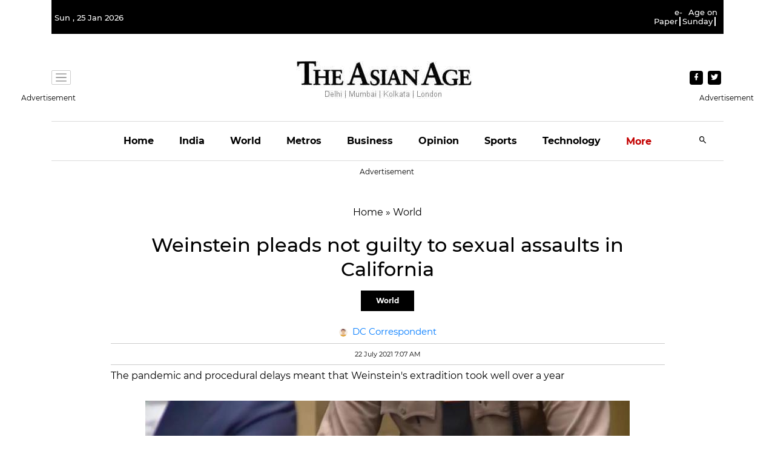

--- FILE ---
content_type: text/html; charset=utf-8
request_url: https://www.google.com/recaptcha/api2/aframe
body_size: 267
content:
<!DOCTYPE HTML><html><head><meta http-equiv="content-type" content="text/html; charset=UTF-8"></head><body><script nonce="TMigqouwmLhvxqDKbSSY2Q">/** Anti-fraud and anti-abuse applications only. See google.com/recaptcha */ try{var clients={'sodar':'https://pagead2.googlesyndication.com/pagead/sodar?'};window.addEventListener("message",function(a){try{if(a.source===window.parent){var b=JSON.parse(a.data);var c=clients[b['id']];if(c){var d=document.createElement('img');d.src=c+b['params']+'&rc='+(localStorage.getItem("rc::a")?sessionStorage.getItem("rc::b"):"");window.document.body.appendChild(d);sessionStorage.setItem("rc::e",parseInt(sessionStorage.getItem("rc::e")||0)+1);localStorage.setItem("rc::h",'1769324568224');}}}catch(b){}});window.parent.postMessage("_grecaptcha_ready", "*");}catch(b){}</script></body></html>